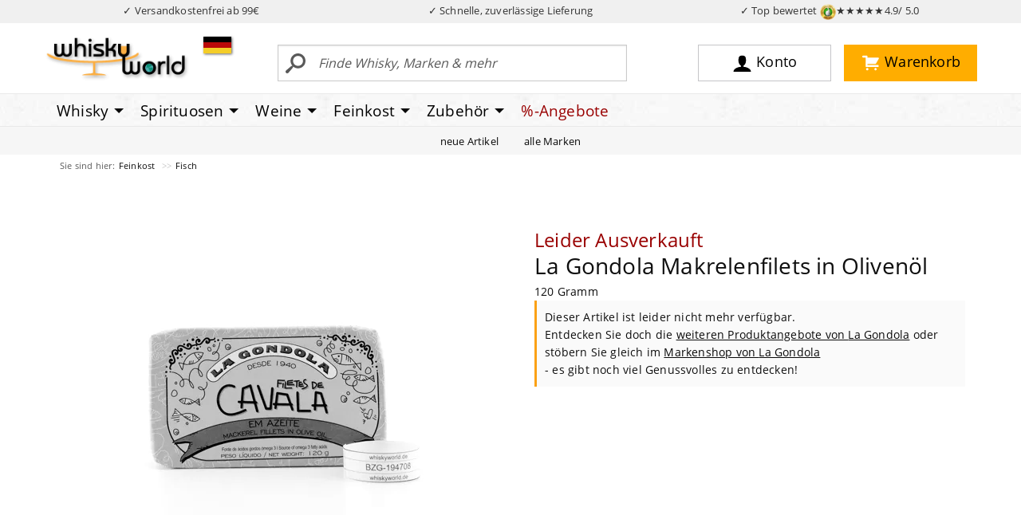

--- FILE ---
content_type: text/html; charset=UTF-8
request_url: https://www.whiskyworld.de/p/la-gondola-makrelenfilets-in-olivenoel-s5587
body_size: 15291
content:
<!DOCTYPE html>
<html lang="de" class="no-js">

<head><script type="text/javascript" src="/assets/js/jquery-current.min.js"></script>
<script type="text/javascript" src="https://www.whiskyworld.de/wicket/resource/org.apache.wicket.ajax.AbstractDefaultAjaxBehavior/res/js/wicket-ajax-jquery-ver-8CD946166F47E5DD4EADD165939FF57D.js"></script>
<script type="text/javascript" id="wicket-ajax-base-url">
/*<![CDATA[*/
Wicket.Ajax.baseUrl="p/la-gondola-makrelenfilets-in-olivenoel-s5587";
/*]]>*/
</script>

        <title>La Gondola Makrelenfilets in Olivenöl  120 Gramm - whiskyworld.de</title>
    
        
        <meta name="description" content="La Gondola Makrelenfilets in Olivenöl  120 Gramm">
        <link rel="canonical" href="https://www.whiskyworld.de/p/la-gondola-makrelenfilets-in-olivenoel-s5587">
        <link rel="alternate" hreflang="de-DE" href="https://www.whiskyworld.de/p/la-gondola-makrelenfilets-in-olivenoel-s5587">
        <link rel="alternate" hreflang="de-AT" href="https://at.whiskyworld.de/p/la-gondola-makrelenfilets-in-olivenoel-s5587">
        
        
        
        <meta name="robots" content="index, follow">

        <meta property="og:title" content="La Gondola Makrelenfilets in Olivenöl  120 Gramm"/>
        <meta property="og:description" content="La Gondola Makrelenfilets in Olivenöl  120 Gramm"/>
        
        <meta property="og:url" content="https://www.whiskyworld.de/p/la-gondola-makrelenfilets-in-olivenoel-s5587"/>
        <meta property="og:type" content="website"/>
        <meta property="og:site_name" content="whiskyworld-Shop"/>

        


    
        <script type="text/javascript">
     window.econda = {onReady:[], ready: function(f){this.onReady.push(f);}};
     window.emos3 = window.emos3 || {
         defaults : {
                      siteid : 'whiskyworld',
                      countryid: 'DE',
                      langid : 'de'
                       },
          stored:[],
          send: function(p){this.stored.push(p);}};
</script>
<script type="text/javascript" defer="defer" src="/assets/js/eco20260116.js"></script>
    
    <meta charset="utf-8">
    <meta http-equiv="X-UA-Compatible" content="ie=edge">
    <meta name="viewport" content="width=device-width, initial-scale=1.0">
    
    <link rel="stylesheet" href="/assets/css/app-1.50.3.css">
    <script>
/*<![CDATA[*/
window.jQuery || document.write('<script src="/assets/js/jquery-current.min.js">\x3C/script>')
/*]]>*/
</script>
    <script src="/assets/js/app-1.50.1.js" defer="defer"></script>  
  
      
        
        <link rel="preload" crossorigin="null" as="font" href="/assets/fonts/open-sans/open-sans-v15-latin-regular.woff2" type="font/woff2">
        <link rel="preload" crossorigin="null" as="font" href="/assets/fonts/open-sans/open-sans-v15-latin-700.woff2" type="font/woff2">
         
        
        <link rel="dns-prefetch" href="https://a.delivery.consentmanager.net" />
       


        
<link rel="icon" href="/favicon.svg" sizes="any" type="image/svg+xml">
<link rel="icon" href="/android-chrome-192x192.png" sizes="192x192" type="image/png">
<link sizes="48x48" rel="icon" href="/favicon.ico">
<link rel="apple-touch-icon" href="/apple-touch-icon.png">
<link rel="manifest" href="../manifest.json">


<script src="/assets/js/consentmanager.js" defer="defer"></script>

        
 
<script>
/*<![CDATA[*/
(function(w,d,s,l,i){w[l]=w[l]||[];w[l].push({'gtm.start':
new Date().getTime(),event:'gtm.js'});var f=d.getElementsByTagName(s)[0],
j=d.createElement(s),dl=l!='dataLayer'?'&l='+l:'';j.async=true;j.src=
'https://www.googletagmanager.com/gtm.js?id='+i+dl;f.parentNode.insertBefore(j,f);
})(window,document,'script','dataLayer','GTM-MK6XXLP');
/*]]>*/
</script>



    <style>
/*<![CDATA[*/


/* Temporary */
.facet-container .facet-open .facet-options {
   overflow-x: hidden !important;
}

@media screen and (max-width: 47.99875em) {
/* Ugly fix so filter works on mobile*/
.filterbox select {
   margin-bottom: 500px;
}

}

html {
 scroll-padding-top: 130px;
}

    
/*]]>*/
</style>

<script type="text/javascript">
/*<![CDATA[*/
Wicket.Event.add(window, "domready", function(event) { 
(() => {
       if (window.__ww_livesearch_v3_loaded) return;
       window.__ww_livesearch_v3_loaded = true;

       const input = document.getElementById("ajaxSearchField");
       const box   = document.getElementById("brx-livesearch");
       if (!input || !box) return;

       let debounce;
       let controller;
       let seq = 0;

       input.addEventListener("input", () => {
         const term = input.value.trim();

         if (term.length < 3) {
           box.hidden = true;
           box.innerHTML = "";
           lastTerm = "";
           return;
         }

         clearTimeout(debounce);
         debounce = setTimeout(async () => {
           try {
             if (controller) controller.abort();
             controller = new AbortController();

             const mySeq = ++seq;

             const res = await fetch(`/ajaxsearch?term=${encodeURIComponent(term)}`, {
               signal: controller.signal,
               credentials: 'include',
               headers: { "X-Requested-With": "XMLHttpRequest" }
             });

             const html = await res.text();

             if (mySeq !== seq) return;

             box.innerHTML = html;
             box.hidden = !html || html.trim().length === 0;
           } catch (e) {
             if (e.name !== "AbortError") box.hidden = true;
           }
         }, 180);
       });

       document.addEventListener("click", (e) => {
         if (!box.contains(e.target) && e.target !== input) box.hidden = true;
       });

       document.addEventListener("keydown", (e) => {
         if (e.key === "Escape") box.hidden = true;
       });
     })();

;
Wicket.Event.add('ida', 'click', function(event) { var win = this.ownerDocument.defaultView || this.ownerDocument.parentWindow; if (win == window) { window.location.href='/p/la-gondola-makrelenpaste-s5588'; } ;return false;});;
Wicket.Ajax.ajax({"u":"https://www.whiskyworld.de/p/la-gondola-makrelenfilets-in-olivenoel-s5587?brx=0-1.0-brix~tile~41-detailview-detailRecContainer-tab0-list-0-item-productItem-addToCart","c":"id1-BZG-194712","e":"click","pd":true});;
Wicket.Event.add('idb', 'click', function(event) { var win = this.ownerDocument.defaultView || this.ownerDocument.parentWindow; if (win == window) { window.location.href='/p/conservas-de-cambados-thunfisch-ventresca-in-olivenoel-111g-bzg_194602'; } ;return false;});;
Wicket.Ajax.ajax({"u":"https://www.whiskyworld.de/p/la-gondola-makrelenfilets-in-olivenoel-s5587?brx=0-1.0-brix~tile~41-detailview-detailRecContainer-tab2-list-0-item-productItem-addToCart","c":"id2-BZG-194602","e":"click","pd":true});;
Wicket.Event.add('idc', 'click', function(event) { var win = this.ownerDocument.defaultView || this.ownerDocument.parentWindow; if (win == window) { window.location.href='/p/sbiroli-linguine-limone-und-pepe-linguine-mit-zitrone-und-pfeffer-bzg_194953'; } ;return false;});;
Wicket.Ajax.ajax({"u":"https://www.whiskyworld.de/p/la-gondola-makrelenfilets-in-olivenoel-s5587?brx=0-1.0-brix~tile~41-detailview-detailRecContainer-tab2-list-1-item-productItem-addToCart","c":"id3-BZG-194953","e":"click","pd":true});;
Wicket.Event.add('idd', 'click', function(event) { var win = this.ownerDocument.defaultView || this.ownerDocument.parentWindow; if (win == window) { window.location.href='/p/mouettes-darvor-thunfisch-nach-katalanischer-art-in-gemuese-tomatensauce-bzg_194411'; } ;return false;});;
Wicket.Ajax.ajax({"u":"https://www.whiskyworld.de/p/la-gondola-makrelenfilets-in-olivenoel-s5587?brx=0-1.0-brix~tile~41-detailview-detailRecContainer-tab2-list-2-item-productItem-addToCart","c":"id4-BZG-194411","e":"click","pd":true});;
Wicket.Event.add('ide', 'click', function(event) { var win = this.ownerDocument.defaultView || this.ownerDocument.parentWindow; if (win == window) { window.location.href='/p/maison-francis-miot-orange-whisky-mit-rohrzucker-und-2-4prozent-whisky-bzg_193200'; } ;return false;});;
Wicket.Ajax.ajax({"u":"https://www.whiskyworld.de/p/la-gondola-makrelenfilets-in-olivenoel-s5587?brx=0-1.0-brix~tile~41-detailview-detailRecContainer-tab2-list-3-item-productItem-addToCart","c":"id5-BZG-193200","e":"click","pd":true});;
Wicket.Event.add('idf', 'click', function(event) { var win = this.ownerDocument.defaultView || this.ownerDocument.parentWindow; if (win == window) { window.location.href='/p/maison-francis-miot-confiture-de-bisous-kuss-konfituere-aus-klementine-und-pfirsich-mit-rohrzucker-bzg_193203'; } ;return false;});;
Wicket.Ajax.ajax({"u":"https://www.whiskyworld.de/p/la-gondola-makrelenfilets-in-olivenoel-s5587?brx=0-1.0-brix~tile~41-detailview-detailRecContainer-tab2-list-4-item-productItem-addToCart","c":"id6-BZG-193203","e":"click","pd":true});;
Wicket.Event.add('id10', 'click', function(event) { var win = this.ownerDocument.defaultView || this.ownerDocument.parentWindow; if (win == window) { window.location.href='/p/ferrigno-makrelenfilet-mit-paprika-und-piment-les-belles-de-marseille-125g-bzg_193474'; } ;return false;});;
Wicket.Ajax.ajax({"u":"https://www.whiskyworld.de/p/la-gondola-makrelenfilets-in-olivenoel-s5587?brx=0-1.0-brix~tile~41-detailview-detailRecContainer-tab2-list-5-item-productItem-addToCart","c":"id7-BZG-193474","e":"click","pd":true});;
Wicket.Event.add('id11', 'click', function(event) { var win = this.ownerDocument.defaultView || this.ownerDocument.parentWindow; if (win == window) { window.location.href='/p/ferrigno-la-bonne-mer-makrelenfilet-mit-bio-paprika-und-piment-125g-bzg_193495'; } ;return false;});;
Wicket.Ajax.ajax({"u":"https://www.whiskyworld.de/p/la-gondola-makrelenfilets-in-olivenoel-s5587?brx=0-1.0-brix~tile~41-detailview-detailRecContainer-tab2-list-6-item-productItem-addToCart","c":"id8-BZG-193495","e":"click","pd":true});;
Wicket.Event.add('id12', 'click', function(event) { var win = this.ownerDocument.defaultView || this.ownerDocument.parentWindow; if (win == window) { window.location.href='/p/confiture-artisanale-cerise-noire-schwarze-kirsch-konfituere-bzg_196721'; } ;return false;});;
Wicket.Ajax.ajax({"u":"https://www.whiskyworld.de/p/la-gondola-makrelenfilets-in-olivenoel-s5587?brx=0-1.0-brix~tile~41-detailview-detailRecContainer-tab2-list-7-item-productItem-addToCart","c":"id9-BZG-196721","e":"click","pd":true});;
Wicket.Event.publish(Wicket.Event.Topic.AJAX_HANDLERS_BOUND);
;});
/*]]>*/
</script>
</head>

<body>


    <div class="off-canvas-wrapper">
        <div class="off-canvas position-left" data-off-canvas="null" id="off-canvas">
        </div>
        <div class="off-canvas-content" data-off-canvas-content="null" id="off-canvas-content">
<div id="top"></div>
<div style="background-color: #f0f0f0; color: rgb(50,50,50);" id="vorteile">
            <div class="grid-container" style="padding: 4px 0;">
                <div class="grid-x" style="font-size: 0.80rem;">
                    
                                        <div class="cell auto text-center" id="topversand">✓ Versandkostenfrei ab 99€ </div>
<script>
/*<![CDATA[*/

if(window.location.host.startsWith("at.")) {
document.getElementById("topversand").innerHTML = "✓ Versandkostenfrei ab 119€";
} else {
document.getElementById("topversand").innerHTML = "✓ Versandkostenfrei ab 99€";
}

/*]]>*/
</script>
                    <div class="cell auto text-center hide-for-small-only">✓ Schnelle, zuverlässige Lieferung</div>
                    <div class="cell auto text-center"><a style="color: rgb(50,50,50);" href="https://www.ekomi.de/bewertungen-whiskyworld.html" target="_blank">✓ Top bewertet <img alt="TopBewertet von über 10000 Kunden" src="/assets/img/ly/ekomigold_logo-50.png" style="height: 20px; width: 20px">★★★★★<span class="hide-for-small-only">4.9/ 5.0</span></a></div>
                </div>
            </div>
        </div>



<header id="wwheader2018">

                

            <div class="search-open grid-container" id="topmainbar">
                <div class="grid-x align-middle topgrid">
                    <div class="large-3 medium-4 small-6 cell logocell"><a href="/"><img width="200" alt="whiskyworld-Logo" src="/assets/img/ly/whiskyworld-logo-200px.png" height="64" /></a>

                        <div class="flag" id="countrySwitcher">

    <div class="flag"><a href="#" data-toggle="flag-dropdown">
        <svg width="35" xmlns="http://www.w3.org/2000/svg" style="margin-bottom: -5px" viewBox="0 0 5 3" height="21">
            <desc>Flagge von Deutschland</desc>
            <rect width="5" x="0" y="0" id="black_stripe" fill="#000" height="3"></rect>
            <rect width="5" x="0" y="1" id="red_stripe" fill="#D00" height="2"></rect>
            <rect width="5" x="0" y="2" id="gold_stripe" fill="#FFCE00" height="1"></rect>
        </svg>

    </a>
        <div class="dropdown-pane" id="flag-dropdown" data-position="bottom" data-alignment="center"
             data-dropdown="data-dropdown" data-hover="true" data-hover-pane="true" data-auto-focus="true"
             data-close-on-click="true"><span>Lieferland</span>
            <ul class="menu vertical">
                <li><a href="https://www.whiskyworld.de/p/la-gondola-makrelenfilets-in-olivenoel-s5587">
                    <svg width="35" xmlns="http://www.w3.org/2000/svg" style="margin-bottom: -5px" viewBox="0 0 5 3"
                         height="21">
                        <desc>Flag of Germany</desc>
                        <rect width="5" x="0" y="0" id="black_stripe" fill="#000" height="3"></rect>
                        <rect width="5" x="0" y="1" id="red_stripe" fill="#D00" height="2"></rect>
                        <rect width="5" x="0" y="2" id="gold_stripe" fill="#FFCE00" height="1"></rect>
                    </svg>
                    Deutschland
                </a></li>
                <li><a href="https://at.whiskyworld.de/p/la-gondola-makrelenfilets-in-olivenoel-s5587">
                    <svg width="35" xmlns="http://www.w3.org/2000/svg" style="margin-bottom: -5px" viewBox="0 0 5 3"
                         height="21">
                        <desc>Flag of Germany</desc>
                        <rect width="5" fill="#c8102e" height="3"></rect>
                        <rect width="5" y="1" fill="#fff" height="1"></rect>
                    </svg>
                    Österreich
                </a></li>
            </ul>
        </div>
    </div>

</div>
                        
                    </div>
                    <div class="large-9 medium-8 small-6 cell">
                        <div class="grid-x">
                            <div class="large-6 medium-7 small-9 cell searchcell grid-x" id="search">
                                <div class="small-2 cell show-for-small-only ham"><button data-toggle="maincanvas" id="ham" type="button" aria-label="Mobile Navigationsmenü">
                                        
<svg width="32" xmlns="http://www.w3.org/2000/svg" height="32">
                                            <path d="M2 3h28v3H2zM2 9h28v3H2zM2 15h28v3H2zM2 22.2h2.6l1 4.4 1-4.4h2.6v7.2H7.5v-5.5l-1.2 5.5H4.8l-1.2-5.5v5.5H2v-7.2zM10.3 22.2h5.2v1.5h-3.3v1.1h3v1.5h-3v1.4h3.4v1.6h-5.3v-7.1zM16.7 22.2h1.8l2.4 4v-4h1.8v7.2h-1.8l-2.4-3.9v3.9h-1.8v-7.2zM28.1 22.2H30v4.3c0 .4-.1.8-.2 1.2-.1.4-.3.7-.5 1-.2.3-.5.5-.8.6-.4.2-.8.2-1.4.2-.3 0-.6 0-1-.1-.4 0-.7-.1-.9-.3-.2-.1-.5-.3-.7-.6-.2-.3-.3-.5-.4-.8-.1-.5-.1-.9-.1-1.2v-4.3h1.9v4.4c0 .4.1.7.3.9.2.2.5.3.8.3.3 0 .6-.1.8-.3.2-.2.3-.5.3-.9v-4.4zm-2.6-1.6h1.1v1.2h-1.1v-1.2zm1.8 0h1.1v1.2h-1.1v-1.2z" />
                                        </svg>
                                    </button></div>								
								

    <form class="medium-12 small-10 cell" method="get" action="/suche">
        <div class="input-group">
            <input class="input-group-field" type="text"
                   placeholder="Finde Whisky, Marken &amp; mehr"
                   id="ajaxSearchField"
                   name="begriff"
                   autocomplete="off"
                   required="required"
                   minlength="3"/>
            <div class="input-group-button">
                <button class="searchbutton" type="submit"><i>
                    <svg version="1.1" xmlns="http://www.w3.org/2000/svg" width="32" height="32" viewBox="0 0 32 32">
                        <title>search-1</title>
                        <path d="M0.992 27.231l7.58-6.447c0.784-0.705 1.622-1.029 2.299-0.998-1.789-2.096-2.87-4.815-2.87-7.787 0-6.627 5.373-12 12-12s12 5.373 12 12-5.373 12-12 12c-2.972 0-5.691-1.081-7.787-2.87 0.031 0.677-0.293 1.515-0.998 2.299l-6.447 7.58c-1.104 1.226-2.907 1.33-4.007 0.23s-0.997-2.903 0.23-4.007zM20 20c4.418 0 8-3.582 8-8s-3.582-8-8-8-8 3.582-8 8 3.582 8 8 8z"></path>
                    </svg>
                </i></button>
            </div>
        </div>
    </form>

    <div id="live-search-v3">
        <div id="brx-livesearch" hidden="hidden"></div>
    </div>


                            </div>
                            <div class="large-6 medium-5 cell buttoncell">
                                <div class="grid-x align-middle">
                                    <div class="medium-2 small-6"></div>
                                    <div class="medium-5 small-3 cell"><a rel="nofollow" class="mainbutton user" href="/konto"><i><svg width="32" xmlns="http://www.w3.org/2000/svg" viewBox="0 0 32 32" version="1.1" height="32">
                                                    <title>user-2</title>
                                                    <path d="M18 22.082v-1.649c2.203-1.241 4-4.337 4-7.432 0-4.971 0-9-6-9s-6 4.029-6 9c0 3.096 1.797 6.191 4 7.432v1.649c-6.784 0.555-12 3.888-12 7.918h28c0-4.030-5.216-7.364-12-7.918z"></path>
                                                </svg></i><span class="show-for-large">Konto</span></a></div>
                                    <div class="medium-5 small-3 cell text-right"><a rel="nofollow" class="mainbutton cart" href="/warenkorb"><i><svg width="32" xmlns="http://www.w3.org/2000/svg" viewBox="0 0 32 32" version="1.1" height="32">
                                                    <title>cart-1</title>
                                                    <path d="M12.432 25.926c0 1.041-0.844 1.884-1.884 1.884s-1.884-0.844-1.884-1.884c0-1.041 0.844-1.884 1.884-1.884s1.884 0.844 1.884 1.884z"></path>
                                                    <path d="M25.663 25.926c0 1.041-0.844 1.884-1.884 1.884s-1.884-0.844-1.884-1.884c0-1.041 0.844-1.884 1.884-1.884s1.884 0.844 1.884 1.884z"></path>
                                                    <path d="M23.524 17.669c0.441 0 0.818-0.26 0.995-0.633l0.001 0.001 4.668-8.086-0.006-0.003c0.068-0.144 0.11-0.303 0.11-0.473 0-0.61-0.494-1.105-1.105-1.105v0h-17.149v-2.076c0-0.61-0.494-1.105-1.105-1.105v0 0h-6.036v0.009c-0.029-0.003-0.058-0.009-0.088-0.009-0.564 0-1.025 0.425-1.091 0.971h-0.013v1.105c0 0.61 0.494 1.105 1.105 1.105 0.030 0 0.059-0.007 0.088-0.009v0.009h3.959v13.995h0c0.002 0.609 0.495 1.101 1.104 1.101 0 0 0 0 0.001 0v0h18.961v-0.027c0.523-0.033 0.943-0.425 1.019-0.935h0.016v-0.157c0-0.002 0.001-0.004 0.001-0.006s-0.001-0.004-0.001-0.006v-0.961c0-0.002 0.001-0.004 0.001-0.006 0-0.587-0.458-1.061-1.036-1.097v-0.007h-16.886v-1.596h12.485z"></path>
                                                </svg><div id="header-cart-badge">
    
</div></i><span class="show-for-large">Warenkorb</span></a></div>
                                </div>
                            </div>
                        </div>
                    </div>
                </div>
            </div>
            <div class="mainnav">
                <div class="grid-container">
                    <div class="grid-x">
                        <div class="cell">
                            <div data-content-scroll="false" id="maincanvas" class="off-canvas position-left in-canvas-for-medium" data-off-canvas="">
                               <ul id="main" class="vertical medium-horizontal menu dropdown" data-responsive-menu="drilldown medium-dropdown" data-parent-link="true" data-back-button="&lt;li class=&quot;js-drilldown-back&quot;&gt;&lt;a tabindex=&quot;0&quot;&gt;zurück&lt;/a&gt;&lt;/li&gt;" ><li class="show-for-small-only line-top line-bottom menu-start"><button class="close-button" data-close>&times;</button></li><li class="colc-3 is-dropdown-submenu-parent"><a class="colc-3 is-dropdown-submenu-parent" href="/whisky-whiskey-home">Whisky</a><ul class="vertical menu"><div class="col"><li class="col-1"><span>Kategorien</span></li><li class="col-1"><a class="col-1" href="/alle-whiskies">alle Whiskies</a></li><li class="col-1"><a class="col-1" href="/blended-malt">Blended Malt</a></li><li class="col-1"><a class="col-1" href="/blended-whiskies">Blended Whisky</a></li><li class="col-1"><a class="col-1" href="/bourbon">Bourbon</a></li><li class="col-1"><a class="col-1" href="/grain-korn-rye">Grain/ Korn/ Rye</a></li><li class="col-1"><a class="col-1" href="/single-malt">Single Malt</a></li><li class="col-1"><span>Geschmack</span></li><li class="col-1"><a class="col-1" href="/whisky-whiskey-nach-geschmack-fruchtig-suesse-whiskies">Fruchtig - Süss</a></li><li class="col-1"><a class="col-1" href="/whisky-whiskey-nach-geschmack-rauchig-torfige-whiskies">Rauchig - Torfig</a></li><li class="col-1"><a class="col-1" href="/whisky-whiskey-nach-geschmack-holzig-wuerzige-whiskies">Holzig - Würzig</a></li><li class="col-1"><a class="col-1" href="/whisky-whiskey-nach-geschmack-nussig-malzige-whiskies">Nussig - Malzig</a></li><li class="col-1"><a class="col-1" href="/whisky-whiskey-nach-geschmack-krauterig-blumige-whiskies">Kräuterig - Blumig</a></li><li class="col-1"><a class="col-1" href="/whisky-whiskey-nach-geschmack-maritim-salzige-whiskies">Maritim - Salzig</a></li><li class="col-1"><span>Themen</span></li><li class="col-1"><a class="col-1" href="/whisky-adventskalender">Adventskalender</a></li><li class="col-1"><a class="col-1" href="/whisky-miniaturen-kleinflaschen">Whisky Miniaturen</a></li><li class="col-1"><a class="col-1" href="/whisky-und-spirituosen-praesente-geschenke-kaufen">(Whisky) Geschenke</a></li><li class="col-1"><a class="col-1" href="/whisky-glaeser">Whiskygläser</a></li><li class="col-1"><a class="col-1" href="/whisky-likoere">Whiskyliköre</a></li></div><div class="col"><li class="col-2"><span>Besondere Länder</span></li><li class="col-2"><a class="col-2" href="/amerikanischer-whiskey">Amerikanischer Whiskey</a></li><li class="col-2"><a class="col-2" href="/irischer-whiskey">Irischer Whiskey</a></li><li class="col-2"><a class="col-2" href="/japanischer-whisky">Japanischer Whisky</a></li><li class="col-2"><a class="col-2" href="/kanadischer-whisky">Kanadischer Whisky</a></li><li class="col-2"><a class="col-2" href="/schottischer-whisky">Schottischer Whisky</a></li><li class="col-2"><span>Besondere Regionen</span></li><li class="col-2"><a class="col-2" href="/highland-whisky">Highlands</a></li><li class="col-2"><a class="col-2" href="/lowland-whisky">Lowlands</a></li><li class="col-2"><a class="col-2" href="/speyside-whisky">Speyside</a></li><li class="col-2"><a class="col-2" href="/islay-whisky">Islay</a></li><li class="col-2"><a class="col-2" href="/mull-whisky">Mull</a></li><li class="col-2"><a class="col-2" href="/campbeltown-whisky">Campbeltown</a></li><li class="col-2"><a class="col-2" href="/skye-whisky">Skye</a></li></div><div class="col"><li class="col-3"><span>Whisky - Zubehör</span></li><li class="col-3"><a class="col-3" href="/genusszubehoer-genussaccessoires/b%C3%BCcher">Bücher</a></li><li class="col-3"><a class="col-3" href="/whisky-glaeser">Gläser</a></li><li class="col-3"><a class="col-3" href="/genusszubehoer-genussaccessoires/wasserkr%C3%BCge">Wasserkrüge</a></li><li class="col-3"><span>Passendes</span></li><li class="col-3"><a class="col-3" href="/feinkost-mit-whisky-und-fuer-whiskyfans">Feinkost mit Whisky</a></li><li class="col-3"><a class="col-3" href="/schottische-feinkost-spezialitaeten-aus-schottland">Schottische Spezialitäten</a></li><li class="col-3"><a class="col-3" href="/feinkost-delikatessen/shortbread--biscuit">Shortbreads</a></li><li class="col-3"><a class="col-3" href="/whisky-likoere">(Whisky-) Liköre</a></li><li class="col-3"><span>Beratung</span></li><li class="col-3"><a class="col-3" href="/top-10-milde-und-fruchtige-whiskys-fuer-einsteiger">Top 10 Whiskys für Einsteiger</a></li><li class="col-3"><a class="col-3" href="/top-10-us-bourbon-whiskey">Top 10 der US Bourbon</a></li><li class="col-3"><a class="col-3" href="/top-10-irish-irlands-beste-whiskey">Top 10 Irish Whiskey</a></li><li class="col-3"><a class="col-3" href="/top-10-der-12-jahre-alten-single-malt-whiskies">Besten 12 y.o. Single Malts</a></li><li class="col-3"><a class="col-3" href="/top-10-der-rauchigsten-whiskies-bei-whiskyworld">Top Rauchige Whiskys</a></li></div></ul></li><li class="colc-3 is-dropdown-submenu-parent"><a class="colc-3 is-dropdown-submenu-parent" href="/spirituosen-home">Spirituosen</a><ul class="vertical menu"><div class="col"><li class="col-1"><span>Kategorien</span></li><li class="col-1"><a class="col-1" href="/spirituosen">alle Spirituosen</a></li><li class="col-1"><a class="col-1" href="/spirituosen/absinth--absinthe">Absinth/ Absinthe</a></li><li class="col-1"><a class="col-1" href="/spirituosen/aquavit--akvavit">Aquavit/ Akvavit</a></li><li class="col-1"><a class="col-1" href="/spirituosen/brandy">Brandy</a></li><li class="col-1"><a class="col-1" href="/spirituosen/calvados">Calvados</a></li><li class="col-1"><a class="col-1" href="/spirituosen/cognac--armagnac">Cognac/ Armagnac</a></li><li class="col-1"><a class="col-1" href="/spirituosen/edle-br%C3%A4nde">Edle Brände</a></li><li class="col-1"><a class="col-1" href="/spirituosen/fruchtlik%C3%B6r">Fruchtlikör</a></li><li class="col-1"><a class="col-1" href="/spirituosen/gin--genever">Gin/ Genever</a></li><li class="col-1"><a class="col-1" href="/spirituosen/grappa">Grappa</a></li><li class="col-1"><a class="col-1" href="/spirituosen/kr%C3%A4uterlik%C3%B6r">Kräuterlikör</a></li><li class="col-1"><a class="col-1" href="/spirituosen/lik%C3%B6r">Likör</a></li><li class="col-1"><a class="col-1" href="/spirituosen/rum">Rum</a></li><li class="col-1"><a class="col-1" href="/spirituosen/tequila">Tequila</a></li><li class="col-1"><a class="col-1" href="/spirituosen/weinbrand">Weinbrand</a></li><li class="col-1"><a class="col-1" href="/spirituosen/wodka--vodka">Wodka/ Vodka</a></li></div><div class="col"><li class="col-2"><span>besondere Länder</span></li><li class="col-2"><a class="col-2" href="/spirituosen?ft=%7B%22facet_marke_land%22%253A%22Deutschland%22%7D">Deutschland</a></li><li class="col-2"><a class="col-2" href="/spirituosen?ft=%7B%22facet_marke_land%22%253A%22Frankreich%22%7D">Frankreich</a></li><li class="col-2"><a class="col-2" href="/spirituosen?ft=%7B%22facet_marke_land%22%253A%22Italien%22%7D">Italien</a></li><li class="col-2"><a class="col-2" href="/spirituosen?ft=%7B%22facet_marke_land%22%253A%22Kuba%22%7D">Kuba</a></li><li class="col-2"><a class="col-2" href="/spirituosen?ft=%7B%22facet_marke_land%22%253A%22Mexiko%22%7D">Mexiko</a></li><li class="col-2"><a class="col-2" href="/spirituosen?ft=%7B%22facet_marke_land%22%253A%22UK%2B%28England%29%22%7D">UK (England)</a></li><li class="col-2 mb-100"><a class="col-2 mb-100" href="/spirituosen?ft=%7B%22facet_marke_land%22%253A%22UK%2B%28Schottland%29%22%7D">UK (Schottland)</a></li></div><div class="col"><li class="col-3"><span>Spirituosen - Zubehör</span></li><li class="col-3"><a class="col-3" href="/genusszubehoer-genussaccessoires/b%C3%BCcher">Bücher</a></li><li class="col-3"><a class="col-3" href="/genusszubehoer-genussaccessoires/gl%C3%A4ser">Gläser</a></li><li class="col-3"><a class="col-3" href="/genusszubehoer-genussaccessoires/wasserkr%C3%BCge">Wasserkrüge</a></li></div></ul></li><li class="colc-3 is-dropdown-submenu-parent"><a class="colc-3 is-dropdown-submenu-parent" href="/wein-home">Weine</a><ul class="vertical menu"><div class="col"><li class="col-1"><span>Kategorien</span></li><li class="col-1"><a class="col-1" href="/wein">alle Weine</a></li><li class="col-1"><a class="col-1" href="/wein/champagner">Champagner</a></li><li class="col-1"><a class="col-1" href="/wein/perlwein">Perlwein</a></li><li class="col-1"><a class="col-1" href="/wein/portwein">Portwein</a></li><li class="col-1"><a class="col-1" href="/wein/prosecco">Prosecco</a></li><li class="col-1"><a class="col-1" href="/wein/ros%C3%A9wein">Rosewein</a></li><li class="col-1"><a class="col-1" href="/wein/rotwein">Rotwein</a></li><li class="col-1"><a class="col-1" href="/wein/sekt">Sekt</a></li><li class="col-1"><a class="col-1" href="/wein/sherry">Sherry</a></li><li class="col-1"><a class="col-1" href="/wein/wei%C3%9Fwein">Weißwein</a></li></div><div class="col"><li class="col-2"><span>besondere Länder</span></li><li class="col-2"><a class="col-2" href="/wein?ft=%7B%22facet_marke_land%22%253A%22Argentinien%22%7D">Argentinien</a></li><li class="col-2"><a class="col-2" href="/wein?ft=%7B%22facet_marke_land%22%253A%22Deutschland%22%7D">Deutschland</a></li><li class="col-2"><a class="col-2" href="/wein?ft=%7B%22facet_marke_land%22%253A%22Frankreich%22%7D">Frankreich</a></li><li class="col-2"><a class="col-2" href="/wein?ft=%7B%22facet_marke_land%22%253A%22Italien%22%7D">Italien</a></li><li class="col-2"><a class="col-2" href="/wein?ft=%7B%22facet_marke_land%22%253A%22Portugal%22%7D">Portugal</a></li><li class="col-2"><a class="col-2" href="/wein?ft=%7B%22facet_marke_land%22%253A%22Spanien%22%7D">Spanien</a></li><li class="col-2"><span>besondere Regionen</span></li><li class="col-2"><a class="col-2" href="/wein?ft=%7B%22facet_marke_region%22%253A%22Baden-W%C3%BCrttemberg%22%7D">Baden-Württemberg</a></li><li class="col-2"><a class="col-2" href="/wein?ft=%7B%22facet_marke_region%22:%22Champagne%22%7D">Champagne</a></li><li class="col-2"><a class="col-2" href="/wein?ft=%7B%22facet_marke_region%22%253A%22Patagonia%22%7D">Patagonien</a></li></div><div class="col"><li class="col-3"><span>nach Jahrgang</span></li><li class="col-3"><a class="col-3" href="/wein?ft=%7B%22facet_jahrgang%22:%5B%222019%22%5D%7D">2019</a></li><li class="col-3"><a class="col-3" href="/wein?ft=%7B%22facet_jahrgang%22:%5B%222020%22%5D%7D">2020</a></li></div></ul></li><li class="colc-3 is-dropdown-submenu-parent"><a class="colc-3 is-dropdown-submenu-parent" href="/feinkost-delikatessen-home">Feinkost</a><ul class="vertical menu"><div class="col"><li class="col-1"><span>Kategorien</span></li><li class="col-1"><a class="col-1" href="/feinkost-delikatessen">gesamte Feinkost</a></li><li class="col-1"><a class="col-1" href="/feinkost-delikatessen/antipasti">Antipasti</a></li><li class="col-1"><a class="col-1" href="/feinkost-delikatessen/chutney">Chutney</a></li><li class="col-1"><a class="col-1" href="/feinkost-delikatessen/essig">Essig</a></li><li class="col-1"><a class="col-1" href="/feinkost-delikatessen/fisch">Fisch</a></li><li class="col-1"><a class="col-1" href="/feinkost-delikatessen/gew%C3%BCrze">Gewürze</a></li><li class="col-1"><a class="col-1" href="/feinkost-delikatessen/honig">Honig</a></li><li class="col-1"><a class="col-1" href="/feinkost-delikatessen/konfit%C3%BCre--marmelade">Konfitüre/ Marmelade</a></li><li class="col-1"><a class="col-1" href="/feinkost-delikatessen/leckereien">Leckereien</a></li><li class="col-1"><a class="col-1" href="/feinkost-delikatessen/linsen">Linsen</a></li><li class="col-1"><a class="col-1" href="/feinkost-delikatessen/nougat">Nougat</a></li><li class="col-1"><a class="col-1" href="/feinkost-delikatessen/nudeln">Nudeln</a></li><li class="col-1"><a class="col-1" href="/feinkost-delikatessen/pasta-und-co.">Pasta und co.</a></li><li class="col-1"><a class="col-1" href="/feinkost-delikatessen/popcorn">Popcorn</a></li><li class="col-1"><a class="col-1" href="/feinkost-delikatessen/reis">Reis</a></li><li class="col-1"><a class="col-1" href="/feinkost-delikatessen/scharfe-saucen">Scharfe Saucen</a></li><li class="col-1"><a class="col-1" href="/feinkost-delikatessen/schokolade">Schokolade</a></li><li class="col-1"><a class="col-1" href="/feinkost-delikatessen/senf">Senf</a></li><li class="col-1"><a class="col-1" href="/feinkost-delikatessen/shortbread--biscuit">Shortbread/ Buiscuit</a></li><li class="col-1"><a class="col-1" href="/feinkost-delikatessen/speise%C3%B6l">Speiseöl</a></li><li class="col-1"><a class="col-1" href="/feinkost-delikatessen/tee">Tee</a></li><li class="col-1"><a class="col-1" href="/feinkost-delikatessen/terrinen">Terrinen</a></li><li class="col-1"><a class="col-1" href="/feinkost-delikatessen/wurst">Wurst</a></li><li class="col-1"><a class="col-1" href="/feinkost-delikatessen/w%C3%BCrzsaucen">Würzsaucen</a></li></div><div class="col"><li class="col-2"><span>Herkunft</span></li><li class="col-2"><a class="col-2" href="/franzoesische-feinkost-spezialitaeten-aus-frankreich">Frankreich</a></li><li class="col-2"><a class="col-2" href="/italienische-feinkost-spezialitaeten-aus-italien">Italien</a></li><li class="col-2"><a class="col-2" href="/spanische-feinkost-spezialitaeten-aus-spanien">Spanien</a></li><li class="col-2"><a class="col-2" href="/schottische-feinkost-spezialitaeten-aus-schottland">Schottland</a></li><li class="col-2"><span>Themen</span></li><li class="col-2"><a class="col-2" href="/bio-feinkost-leckeres-traditionell-hergestellt">Bio Produkte</a></li><li class="col-2"><a class="col-2" href="/feinkost-mit-whisky-und-fuer-whiskyfans">Whiskyfans</a></li></div><div class="col"><li class="col-3"><span>besondere Marken</span></li><li class="col-3"><a class="col-3" href="/feinkost-delikatessen?ft=%7B%22facet_marke%22%253A%22Alpe%2BPragas%22%7D">Alpe Pragas</a></li><li class="col-3"><a class="col-3" href="/feinkost-delikatessen?ft=%7B%22facet_marke%22%253A%22Hampstead%2BTea%22%7D">Hampstead Tea</a></li><li class="col-3"><a class="col-3" href="/feinkost-delikatessen?ft=%7B%22facet_marke%22%253A%22Drei%2BMeister%22%7D">Drei Meister</a></li></div></ul></li><li class="colc-2 is-dropdown-submenu-parent"><a class="colc-2 is-dropdown-submenu-parent" href="/genusszubehoer-genussaccessoires-home">Zubehör</a><ul class="vertical menu"><div class="col"><li class="col-1"><span>Kategorien</span></li><li class="col-1"><a class="col-1" href="/genusszubehoer-genussaccessoires">gesamtes Zubehör</a></li><li class="col-1"><a class="col-1" href="/genusszubehoer-genussaccessoires/b%C3%BCcher">Bücher</a></li><li class="col-1"><a class="col-1" href="/genusszubehoer-genussaccessoires/gl%C3%A4ser">Gläser</a></li><li class="col-1"><a class="col-1" href="/genusszubehoer-genussaccessoires/poster">Poster</a></li><li class="col-1"><a class="col-1" href="/genusszubehoer-genussaccessoires/postkarten">Postkarten</a></li><li class="col-1"><a class="col-1" href="/genusszubehoer-genussaccessoires/sonstiges">Sonstiges</a></li><li class="col-1"><a class="col-1" href="/genusszubehoer-genussaccessoires/wasserkr%C3%BCge">Wasserkrüge</a></li></div><div class="col"><li class="col-2"><span>besondere Länder</span></li><li class="col-2"><a class="col-2" href="/genusszubehoer-genussaccessoires?ft=%7B%22facet_marke_land%22%253A%22Deutschland%22%7D">Deutschland</a></li><li class="col-2"><a class="col-2" href="/genusszubehoer-genussaccessoires?ft=%7B%22facet_marke_land%22%253A%22UK%2B%28England%29%22%7D">UK (England)</a></li><li class="col-2"><a class="col-2" href="/genusszubehoer-genussaccessoires?ft=%7B%22facet_marke_land%22%253A%22UK%2B%28Schottland%29%22%7D">UK (Schottland)</a></li></div></ul></li><li class="show-for-small-only line-top"><a class="show-for-small-only line-top" href="/themen/sonderangebote">Angebote</a></li><li class="show-for-small-only"><a class="show-for-small-only" href="/themen/nice-price">Nice-Price</a></li><li class="show-for-small-only"><a class="show-for-small-only" href="/themen/neue-artikel">Neue Artikel</a></li><li class="show-for-small-only line-top"><a class="show-for-small-only line-top" href="/whiskyworld-gutschein">Geschenk-Gutschein</a></li><li class="show-for-small-only line-top"><a href="/konto/wunschliste"><i><svg version="1.1" xmlns="http://www.w3.org/2000/svg" width="32" height="32" viewBox="0 0 32 32">
<title>star</title>
<path d="M29.29 12.75c-0.089-0.257-0.332-0.43-0.604-0.43h-9.012l-3.071-8.691c-0.091-0.256-0.332-0.427-0.604-0.427s-0.513 0.171-0.603 0.427l-3.071 8.691h-9.011c-0.272 0-0.515 0.172-0.605 0.43-0.089 0.257-0.006 0.543 0.208 0.712l7.036 5.571-3.149 8.911c-0.090 0.254-0.010 0.538 0.198 0.709s0.503 0.193 0.735 0.053l8.262-4.956 8.262 4.956c0.101 0.061 0.217 0.091 0.33 0.091 0.143 0 0.287-0.049 0.405-0.145 0.208-0.171 0.288-0.454 0.198-0.709l-3.149-8.911 7.037-5.571c0.213-0.169 0.297-0.455 0.207-0.712z"></path>
</svg></i><span>Wunschliste</span></a></li><li class="show-for-small-only line-top"><a href="/whiskyworld-hilfe"><i><svg version="1.1" xmlns="http://www.w3.org/2000/svg" width="32" height="32" viewBox="0 0 32 32">
<title>info</title>
<path d="M14 9.5c0-0.825 0.675-1.5 1.5-1.5h1c0.825 0 1.5 0.675 1.5 1.5v1c0 0.825-0.675 1.5-1.5 1.5h-1c-0.825 0-1.5-0.675-1.5-1.5v-1z"></path>
<path d="M20 24h-8v-2h2v-6h-2v-2h6v8h2z"></path>
<path d="M16 0c-8.837 0-16 7.163-16 16s7.163 16 16 16 16-7.163 16-16-7.163-16-16-16zM16 29c-7.18 0-13-5.82-13-13s5.82-13 13-13 13 5.82 13 13-5.82 13-13 13z"></path>
</svg></i><span>Service/ FAQ</span></a></li><li class="show-for-small-only"><a href="/whiskyworld-kontakt"><i><svg version="1.1" xmlns="http://www.w3.org/2000/svg" width="36" height="32" viewBox="0 0 36 32">
<title>bubbles</title>
<path d="M34 28.161c0 1.422 0.813 2.653 2 3.256v0.498c-0.332 0.045-0.671 0.070-1.016 0.070-2.125 0-4.042-0.892-5.398-2.321-0.819 0.218-1.688 0.336-2.587 0.336-4.971 0-9-3.582-9-8s4.029-8 9-8c4.971 0 9 3.582 9 8 0 1.73-0.618 3.331-1.667 4.64-0.213 0.463-0.333 0.979-0.333 1.522zM7.209 6.912c-2.069 1.681-3.209 3.843-3.209 6.088 0 1.259 0.35 2.481 1.039 3.63 0.711 1.185 1.781 2.268 3.093 3.133 0.949 0.625 1.587 1.623 1.755 2.747 0.056 0.375 0.091 0.753 0.105 1.129 0.233-0.194 0.461-0.401 0.684-0.624 0.755-0.755 1.774-1.172 2.828-1.172 0.168 0 0.336 0.011 0.505 0.032 0.655 0.083 1.323 0.125 1.987 0.126v4c-0.848-0-1.68-0.054-2.492-0.158-3.437 3.437-7.539 4.053-11.505 4.144v-0.841c2.142-1.049 4-2.961 4-5.145 0-0.305-0.024-0.604-0.068-0.897-3.619-2.383-5.932-6.024-5.932-10.103 0-7.18 7.163-13 16-13 8.702 0 15.781 5.644 15.995 12.672-1.284-0.572-2.683-0.919-4.133-1.018-0.36-1.752-1.419-3.401-3.070-4.742-1.104-0.897-2.404-1.606-3.863-2.108-1.553-0.534-3.211-0.804-4.928-0.804s-3.375 0.271-4.928 0.804c-1.46 0.502-2.76 1.211-3.863 2.108z"></path>
</svg></i><span>Kontakt</span></a></li><li class="show-for-small-only line-top"><a href="https://www.whiskyworld.de/magazin/"><i><svg version="1.1" xmlns="http://www.w3.org/2000/svg" width="32" height="32" viewBox="0 0 32 32">
<title>newspaper</title>
<path d="M28 8v-4h-28v22c0 1.105 0.895 2 2 2h27c1.657 0 3-1.343 3-3v-17h-4zM26 26h-24v-20h24v20zM4 10h20v2h-20zM16 14h8v2h-8zM16 18h8v2h-8zM16 22h6v2h-6zM4 14h10v10h-10z"></path>
</svg></i><span>Magazin</span></a></li><li class="hide-for-small-only lastright"><a class="hide-for-small-only lastright" href="/themen/sonderangebote">%-Angebote</a></li></ul>
                            </div>
                        </div>
                    </div>
                </div>
            </div>
        </header>
            
      
            <div class="topteaserbar hide-for-small-only">
                <div class="grid-container">
                    <div class="grid-x">
                        <div class="auto cell">
                            <ul class="menu align-center">
                                 <li style="display:none;"><a data-src="/modal/whiskyworld-versandkosten" data-fancybox="vsTop" data-type="ajax" href="/whiskyworld-versandkosten" title="Versandkosten">
sicherer Versand nach &nbsp;
<svg width="34" xmlns="http://www.w3.org/2000/svg" style="margin-bottom: -5px" viewBox="0 0 5 3" height="18">
	<desc>Flag of Germany</desc>
	<rect width="5" x="0" y="0" id="black_stripe" fill="#000" height="3" />
	<rect width="5" x="0" y="1" id="red_stripe" fill="#D00" height="2" />
	<rect width="5" x="0" y="2" id="gold_stripe" fill="#FFCE00" height="1" />
</svg>
&amp;
<svg width="34" xmlns="http://www.w3.org/2000/svg" style="margin-bottom: -5px" viewBox="0 0 5 3" height="18">
<rect width="5" fill="#c8102e" height="3" />
<rect width="5" y="1" fill="#fff" height="1" />
</svg>
</a></li>
                                <li class="hide-for-small-only"><a href="/themen/neue-artikel">neue Artikel</a></li>
                                <li class="hide-for-small-only"><a href="/marken">alle Marken</a></li>
                            </ul>
                        </div>
                    </div>
                </div>
            </div>
 
<div id="detail">
    
    <div class="grid-container">
        

    <div class="grid-x">
        <div class="large-6 medium-7 cell">
            <div class="grid-container">
                <div class="ww-breadcrumbs">
                    
                    <span>
                        <div class="hide-for-small-only"> Sie sind hier:</div>
                    </span>
                    <ul class="breadcrumbs" itemscope="" itemtype="http://schema.org/BreadcrumbList">
                        
                            <li itemprop="itemListElement" itemscope itemtype="http://schema.org/ListItem">
                                <a href="/feinkost-delikatessen-home" itemtype="http://schema.org/Thing" itemprop="item">
                                    Feinkost
                                    <meta itemprop="name" content="Feinkost"/>
                                </a>
                                <meta itemprop="position" content="1"/>
                            </li>
                        
                        <li itemprop="itemListElement" itemscope itemtype="http://schema.org/ListItem">
                            <h2>
                                <a href="/feinkost-delikatessen/fisch" itemprop="item">
                                    Fisch
                                    <meta itemprop="name" content="Fisch"/>
                                </a>
                                <meta itemprop="position" content="2"/>
                            </h2>
                        </li>
                    </ul>
                </div>
            </div>
        </div>
        <div class="large-6 medium-5 cell">
            <div class="top-pagination top-pagination-product">
                
                
                
            </div>
        </div>
    </div>

    </div>

    <section class="page fullwidth productdetail top product-nmv">
        <div class="boxed product">
            <div class="grid-x grid-margin-x">
                <div class="medium-6 cell text-center align-middle foo">
                    <img class="desaturate" src="https://ciscdn.whiskyworld.de/_produkt_/la-gondola-makrelenfilets-in-olivenoel-bzg-194708.tif?h=420&amp;w=420&amp;bg_color=fff&amp;func=fit&amp;ci_sign=ac7baa4ae55981f3b52c538d97ab3f8209faa3f8" alt="La Gondola Makrelenfilets in Olivenöl  120 Gramm"/>
                </div>
                <div class="medium-6 cell box"><span class="nmv">Leider Ausverkauft</span>
                    <h1>
                        La Gondola Makrelenfilets in Olivenöl
                    </h1>
                    <p class="description"> 120 Gramm</p>
                    <p class="description"></p>
                    <div class="grid-x">
                        <div class="cell">
                            <p class="nmv">Dieser Artikel ist leider nicht mehr verfügbar.<br>Entdecken Sie doch die
                                <a href="#moreProducts">weiteren Produktangebote von <span>La Gondola</span></a> oder stöbern Sie gleich im
                                <a href="https://www.whiskyworld.de/marken/la-gondola">Markenshop von <span>La Gondola</span></a><br> - es gibt noch viel Genussvolles zu
                                entdecken!</p>
                        </div>
                    </div>
                </div>
            </div>
        </div>
    </section>
    


    <div id="moreProducts">
        
    <section class="page products">
        
    <div class="grid-x">
        <div class="cell">
            <h3 class="lined"><span>andere Kunden kauften auch</span></h3>
        </div>
        <div class="cell">
            <div class="embla slider-product-list" aria-roledescription="carousel">
                <div class="embla__viewport">
                    <div class="embla__container">
                        <div class="embla__slide">
                            
    <div class="product-item" id="bzg-194602">
        <div class="product-container">
            <a href="/p/conservas-de-cambados-thunfisch-ventresca-in-olivenoel-111g-bzg_194602">
                
    <img src="https://ciscdn.whiskyworld.de/_produkt_/conservas-de-cambados-thunfisch-ventresca-in-olivenoel-111g-v0-bzg-194602.tif?p=s250&amp;ci_sign=06dc83bd8a50c70a8d854392cba649bbe41c9805" srcset="https://ciscdn.whiskyworld.de/_produkt_/conservas-de-cambados-thunfisch-ventresca-in-olivenoel-111g-v0-bzg-194602.tif?p=s250&amp;ci_sign=06dc83bd8a50c70a8d854392cba649bbe41c9805 1x, https://ciscdn.whiskyworld.de/_produkt_/conservas-de-cambados-thunfisch-ventresca-in-olivenoel-111g-v0-bzg-194602.tif?p=s250d2&amp;q=25&amp;ci_sign=c3729c7e9ba9d3ad3068c14b88a36e071d3819fa 2x" alt="Conservas De Cambados Thunfisch Ventresca in Olivenöl 111g Produktbild" width="250" height="250">

            </a>


            
            <div id="id13" hidden="" data-wicket-placeholder=""></div>
            
            <div class="product-infobox">
                <a href="/p/conservas-de-cambados-thunfisch-ventresca-in-olivenoel-111g-bzg_194602">
                    <div class="item-brand">
                        Conservas De Cambados
                    </div>
                    <div class="item-description">
                        Thunfisch Ventresca in Olivenöl 111g
                    </div>
                </a>
                <div class="item-inh">
                     72 Gramm Abtropfgewicht
                </div>
            </div>
            <div class="item-bottom" id="idb">
                <div class="price">
                    <div class="offer">
                        
                    </div>
                    <div class="uvp">7,39 €</div>
                    <div class="unit">
                        (102,64 €/KG - ohne Farbstoff)&sup1;
                    </div>
                    
                </div>
                <div class="availability">
                    <div class="green">
                        Sofort verfügbar
                    </div>
                </div>
            </div>
            <div class="product-tocart">
                <button class="button" id="id2-BZG-194602" type="button">
                    in den Warenkorb
                </button>
            </div>

        </div>
    </div>



                        </div><div class="embla__slide">
                            
    <div class="product-item" id="bzg-194953">
        <div class="product-container">
            <a href="/p/sbiroli-linguine-limone-und-pepe-linguine-mit-zitrone-und-pfeffer-bzg_194953">
                
    <img src="https://ciscdn.whiskyworld.de/_produkt_/sbiroli-linguine-limone--pepe-linguine-mit-zitrone-und-pfeffer-v0-bzg-194953.tif?p=s250&amp;ci_sign=1d754931ff4e104d9ebed78d4fc7772d7dd75083" srcset="https://ciscdn.whiskyworld.de/_produkt_/sbiroli-linguine-limone--pepe-linguine-mit-zitrone-und-pfeffer-v0-bzg-194953.tif?p=s250&amp;ci_sign=1d754931ff4e104d9ebed78d4fc7772d7dd75083 1x, https://ciscdn.whiskyworld.de/_produkt_/sbiroli-linguine-limone--pepe-linguine-mit-zitrone-und-pfeffer-v0-bzg-194953.tif?p=s250d2&amp;q=25&amp;ci_sign=859a4567774612f27e015ba45c4fdac28a0e77e8 2x" alt="Sbiroli Linguine Limone &amp; Pepe Linguine mit Zitrone und Pfeffer Produktbild" width="250" height="250">

            </a>


            
            <div id="id14" hidden="" data-wicket-placeholder=""></div>
            
            <div class="product-infobox">
                <a href="/p/sbiroli-linguine-limone-und-pepe-linguine-mit-zitrone-und-pfeffer-bzg_194953">
                    <div class="item-brand">
                        Sbiroli
                    </div>
                    <div class="item-description">
                        Linguine Limone &amp; Pepe Linguine mit Zitrone und Pfeffer
                    </div>
                </a>
                <div class="item-inh">
                     250 Gramm
                </div>
            </div>
            <div class="item-bottom" id="idc">
                <div class="price">
                    <div class="offer">
                        
                    </div>
                    <div class="uvp">3,19 €</div>
                    <div class="unit">
                        (12,76 €/KG - ohne Farbstoff)&sup1;
                    </div>
                    
                </div>
                <div class="availability">
                    <div class="green">
                        Sofort verfügbar
                    </div>
                </div>
            </div>
            <div class="product-tocart">
                <button class="button" id="id3-BZG-194953" type="button">
                    in den Warenkorb
                </button>
            </div>

        </div>
    </div>



                        </div><div class="embla__slide">
                            
    <div class="product-item" id="bzg-194411">
        <div class="product-container">
            <a href="/p/mouettes-darvor-thunfisch-nach-katalanischer-art-in-gemuese-tomatensauce-bzg_194411">
                
    <img src="https://ciscdn.whiskyworld.de/_produkt_/mouettes-darvor-thunfisch-nach-katalanischer-art-in-gemuese-tomatensauce-v0-bzg-194411.tif?p=s250&amp;ci_sign=2caf0cc111bc93ef715d7817c4daadae783e496b" srcset="https://ciscdn.whiskyworld.de/_produkt_/mouettes-darvor-thunfisch-nach-katalanischer-art-in-gemuese-tomatensauce-v0-bzg-194411.tif?p=s250&amp;ci_sign=2caf0cc111bc93ef715d7817c4daadae783e496b 1x, https://ciscdn.whiskyworld.de/_produkt_/mouettes-darvor-thunfisch-nach-katalanischer-art-in-gemuese-tomatensauce-v0-bzg-194411.tif?p=s250d2&amp;q=25&amp;ci_sign=9d17c1907bd3a664d0a7ef2be8550540da85d6a1 2x" alt="Mouettes d&#039;Arvor Thunfisch nach katalanischer Art in Gemüse - Tomatensauce Produktbild" width="250" height="250">

            </a>


            
            <div id="id15" hidden="" data-wicket-placeholder=""></div>
            
            <div class="product-infobox">
                <a href="/p/mouettes-darvor-thunfisch-nach-katalanischer-art-in-gemuese-tomatensauce-bzg_194411">
                    <div class="item-brand">
                        Mouettes d&#039;Arvor
                    </div>
                    <div class="item-description">
                        Thunfisch nach katalanischer Art in Gemüse - Tomatensauce
                    </div>
                </a>
                <div class="item-inh">
                     135 Gramm
                </div>
            </div>
            <div class="item-bottom" id="idd">
                <div class="price">
                    <div class="offer">
                        
                    </div>
                    <div class="uvp">3,99 €</div>
                    <div class="unit">
                        (29,56 €/KG - ohne Farbstoff)&sup1;
                    </div>
                    
                </div>
                <div class="availability">
                    <div class="green">
                        Sofort verfügbar
                    </div>
                </div>
            </div>
            <div class="product-tocart">
                <button class="button" id="id4-BZG-194411" type="button">
                    in den Warenkorb
                </button>
            </div>

        </div>
    </div>



                        </div><div class="embla__slide">
                            
    <div class="product-item" id="bzg-193200">
        <div class="product-container">
            <a href="/p/maison-francis-miot-orange-whisky-mit-rohrzucker-und-2-4prozent-whisky-bzg_193200">
                
    <img src="https://ciscdn.whiskyworld.de/_produkt_/maison-francis-miot-orange-whisky-mit-rohrzucker--24-whisky-v0-bzg-193200.tif?p=s250&amp;ci_sign=81f17c09e88658fe46f3431c7f9e9fa29fd37a19" srcset="https://ciscdn.whiskyworld.de/_produkt_/maison-francis-miot-orange-whisky-mit-rohrzucker--24-whisky-v0-bzg-193200.tif?p=s250&amp;ci_sign=81f17c09e88658fe46f3431c7f9e9fa29fd37a19 1x, https://ciscdn.whiskyworld.de/_produkt_/maison-francis-miot-orange-whisky-mit-rohrzucker--24-whisky-v0-bzg-193200.tif?p=s250d2&amp;q=25&amp;ci_sign=715b3ad165eba9d8dae53810fa67dad1a3db460e 2x" alt="Maison Francis Miot Orange Whisky mit Rohrzucker &amp; 2,4% Whisky Produktbild" width="250" height="250">

            </a>


            
            <div id="id16" hidden="" data-wicket-placeholder=""></div>
            
            <div class="product-infobox">
                <a href="/p/maison-francis-miot-orange-whisky-mit-rohrzucker-und-2-4prozent-whisky-bzg_193200">
                    <div class="item-brand">
                        Maison Francis Miot
                    </div>
                    <div class="item-description">
                        Orange Whisky mit Rohrzucker &amp; 2,4% Whisky
                    </div>
                </a>
                <div class="item-inh">
                     340 Gramm/ 2.4% vol
                </div>
            </div>
            <div class="item-bottom" id="ide">
                <div class="price">
                    <div class="offer">
                        
                    </div>
                    <div class="uvp">7,39 €</div>
                    <div class="unit">
                        (21,74 €/KG - ohne Farbstoff)&sup1;
                    </div>
                    
                </div>
                <div class="availability">
                    <div class="green">
                        Sofort verfügbar
                    </div>
                </div>
            </div>
            <div class="product-tocart">
                <button class="button" id="id5-BZG-193200" type="button">
                    in den Warenkorb
                </button>
            </div>

        </div>
    </div>



                        </div><div class="embla__slide">
                            
    <div class="product-item" id="bzg-193203">
        <div class="product-container">
            <a href="/p/maison-francis-miot-confiture-de-bisous-kuss-konfituere-aus-klementine-und-pfirsich-mit-rohrzucker-bzg_193203">
                
    <img src="https://ciscdn.whiskyworld.de/_produkt_/maison-francis-miot-confiture-de-bisous-kuss-konfituere-aus-klementine--pfirsich-mit-rohrzucker-v0-bzg-193203.tif?p=s250&amp;ci_sign=2342205605b03cfef8924ea48174fc0218af6f52" srcset="https://ciscdn.whiskyworld.de/_produkt_/maison-francis-miot-confiture-de-bisous-kuss-konfituere-aus-klementine--pfirsich-mit-rohrzucker-v0-bzg-193203.tif?p=s250&amp;ci_sign=2342205605b03cfef8924ea48174fc0218af6f52 1x, https://ciscdn.whiskyworld.de/_produkt_/maison-francis-miot-confiture-de-bisous-kuss-konfituere-aus-klementine--pfirsich-mit-rohrzucker-v0-bzg-193203.tif?p=s250d2&amp;q=25&amp;ci_sign=21e13587b01a18c7b2a44416f3ad893d648c08af 2x" alt="Maison Francis Miot Confiture De Bisous Kuss-Konfitüre aus Klementine &amp; Pfirsich mit Rohrzucker Produktbild" width="250" height="250">

            </a>


            
            <div id="id17" hidden="" data-wicket-placeholder=""></div>
            
            <div class="product-infobox">
                <a href="/p/maison-francis-miot-confiture-de-bisous-kuss-konfituere-aus-klementine-und-pfirsich-mit-rohrzucker-bzg_193203">
                    <div class="item-brand">
                        Maison Francis Miot
                    </div>
                    <div class="item-description">
                        Confiture De Bisous Kuss-Konfitüre aus Klementine &amp; Pfirsich mit Rohrzucker
                    </div>
                </a>
                <div class="item-inh">
                     340 Gramm
                </div>
            </div>
            <div class="item-bottom" id="idf">
                <div class="price">
                    <div class="offer">
                        
                    </div>
                    <div class="uvp">7,39 €</div>
                    <div class="unit">
                        (21,74 €/KG - ohne Farbstoff)&sup1;
                    </div>
                    
                </div>
                <div class="availability">
                    <div class="green">
                        Sofort verfügbar
                    </div>
                </div>
            </div>
            <div class="product-tocart">
                <button class="button" id="id6-BZG-193203" type="button">
                    in den Warenkorb
                </button>
            </div>

        </div>
    </div>



                        </div><div class="embla__slide">
                            
    <div class="product-item" id="bzg-193474">
        <div class="product-container">
            <a href="/p/ferrigno-makrelenfilet-mit-paprika-und-piment-les-belles-de-marseille-125g-bzg_193474">
                
    <img src="https://ciscdn.whiskyworld.de/_produkt_/ferrigno-makrelenfilet-mit-paprika-und-piment-les-belles-de-marseille-125g-v0-bzg-193474.tif?p=s250&amp;ci_sign=fef29a177733d3a531e8b824ab4d17a84006186c" srcset="https://ciscdn.whiskyworld.de/_produkt_/ferrigno-makrelenfilet-mit-paprika-und-piment-les-belles-de-marseille-125g-v0-bzg-193474.tif?p=s250&amp;ci_sign=fef29a177733d3a531e8b824ab4d17a84006186c 1x, https://ciscdn.whiskyworld.de/_produkt_/ferrigno-makrelenfilet-mit-paprika-und-piment-les-belles-de-marseille-125g-v0-bzg-193474.tif?p=s250d2&amp;q=25&amp;ci_sign=d98f7418d3225cd3b37ca074b05c56b2083efd3b 2x" alt="Ferrigno Makrelenfilet mit Paprika und Piment (Les belles de Marseille) 125g Produktbild" width="250" height="250">

            </a>


            
            <div id="id18" hidden="" data-wicket-placeholder=""></div>
            
            <div class="product-infobox">
                <a href="/p/ferrigno-makrelenfilet-mit-paprika-und-piment-les-belles-de-marseille-125g-bzg_193474">
                    <div class="item-brand">
                        Ferrigno
                    </div>
                    <div class="item-description">
                        Makrelenfilet mit Paprika und Piment (Les belles de Marseille) 125g
                    </div>
                </a>
                <div class="item-inh">
                     78 Gramm Abtropfgewicht
                </div>
            </div>
            <div class="item-bottom" id="id10">
                <div class="price">
                    <div class="offer">
                        
                    </div>
                    <div class="uvp">4,99 €</div>
                    <div class="unit">
                        (63,97 €/KG - ohne Farbstoff)&sup1;
                    </div>
                    
                </div>
                <div class="availability">
                    <div class="green">
                        Sofort verfügbar
                    </div>
                </div>
            </div>
            <div class="product-tocart">
                <button class="button" id="id7-BZG-193474" type="button">
                    in den Warenkorb
                </button>
            </div>

        </div>
    </div>



                        </div><div class="embla__slide">
                            
    <div class="product-item" id="bzg-193495">
        <div class="product-container">
            <a href="/p/ferrigno-la-bonne-mer-makrelenfilet-mit-bio-paprika-und-piment-125g-bzg_193495">
                
    <img src="https://ciscdn.whiskyworld.de/_produkt_/ferrigno-la-bonne-mer-makrelenfilet-mit-bio-paprika-und-piment-125g-v0-bzg-193495.tif?p=s250&amp;ci_sign=7081912a919eb29f44da02b1d909c64537a180fa" srcset="https://ciscdn.whiskyworld.de/_produkt_/ferrigno-la-bonne-mer-makrelenfilet-mit-bio-paprika-und-piment-125g-v0-bzg-193495.tif?p=s250&amp;ci_sign=7081912a919eb29f44da02b1d909c64537a180fa 1x, https://ciscdn.whiskyworld.de/_produkt_/ferrigno-la-bonne-mer-makrelenfilet-mit-bio-paprika-und-piment-125g-v0-bzg-193495.tif?p=s250d2&amp;q=25&amp;ci_sign=49b26883480c05ef683e897ca01ed0f34c024aa0 2x" alt="Ferrigno La Bonne Mer Makrelenfilet mit Bio Paprika und Piment 125g Produktbild" width="250" height="250">

            </a>


            
            <div id="id19" hidden="" data-wicket-placeholder=""></div>
            
            <div class="product-infobox">
                <a href="/p/ferrigno-la-bonne-mer-makrelenfilet-mit-bio-paprika-und-piment-125g-bzg_193495">
                    <div class="item-brand">
                        Ferrigno
                    </div>
                    <div class="item-description">
                        La Bonne Mer Makrelenfilet mit Bio Paprika und Piment 125g
                    </div>
                </a>
                <div class="item-inh">
                     78 Gramm Abtropfgewicht
                </div>
            </div>
            <div class="item-bottom" id="id11">
                <div class="price">
                    <div class="offer">
                        
                    </div>
                    <div class="uvp">4,39 €</div>
                    <div class="unit">
                        (56,28 €/KG - ohne Farbstoff)&sup1;
                    </div>
                    
                </div>
                <div class="availability">
                    <div class="green">
                        Sofort verfügbar
                    </div>
                </div>
            </div>
            <div class="product-tocart">
                <button class="button" id="id8-BZG-193495" type="button">
                    in den Warenkorb
                </button>
            </div>

        </div>
    </div>



                        </div><div class="embla__slide">
                            
    <div class="product-item" id="bzg-196721">
        <div class="product-container">
            <a href="/p/confiture-artisanale-cerise-noire-schwarze-kirsch-konfituere-bzg_196721">
                
    <img src="https://ciscdn.whiskyworld.de/_produkt_/confiture-artisanale-cerise-noire-schwarze-kirsch-konfituere-v0-bzg-196721.tif?p=s250&amp;ci_sign=302dd1ff0f075ee416459d729c8a88f52c89101b" srcset="https://ciscdn.whiskyworld.de/_produkt_/confiture-artisanale-cerise-noire-schwarze-kirsch-konfituere-v0-bzg-196721.tif?p=s250&amp;ci_sign=302dd1ff0f075ee416459d729c8a88f52c89101b 1x, https://ciscdn.whiskyworld.de/_produkt_/confiture-artisanale-cerise-noire-schwarze-kirsch-konfituere-v0-bzg-196721.tif?p=s250d2&amp;q=25&amp;ci_sign=d0346ee80d0d341a36862d29466b815a5e332d6b 2x" alt="Confiture artisanale Cerise noire Schwarze Kirsch- Konfitüre Produktbild" width="250" height="250">

            </a>


            
            <div id="id1a" hidden="" data-wicket-placeholder=""></div>
            
            <div class="product-infobox">
                <a href="/p/confiture-artisanale-cerise-noire-schwarze-kirsch-konfituere-bzg_196721">
                    <div class="item-brand">
                        Confiture artisanale
                    </div>
                    <div class="item-description">
                        Cerise noire Schwarze Kirsch- Konfitüre
                    </div>
                </a>
                <div class="item-inh">
                     250 Gramm
                </div>
            </div>
            <div class="item-bottom" id="id12">
                <div class="price">
                    <div class="offer">
                        
                    </div>
                    <div class="uvp">3,79 €</div>
                    <div class="unit">
                        (15,16 €/KG - ohne Farbstoff)&sup1;
                    </div>
                    
                </div>
                <div class="availability">
                    <div class="green">
                        Sofort verfügbar
                    </div>
                </div>
            </div>
            <div class="product-tocart">
                <button class="button" id="id9-BZG-196721" type="button">
                    in den Warenkorb
                </button>
            </div>

        </div>
    </div>



                        </div>
                    </div>
                </div>
                <button class="embla__button embla__button--prev" type="button" aria-label="Previous slide"></button>
                <button class="embla__button embla__button--next" type="button" aria-label="Next slide"></button>
            </div>
        </div>
    </div>


    

    
    

    
    
    
    
    

    

    

    
    
    


        

        
    <div class="grid-x">
        <div class="cell">
            <h3 class="lined"><span>mehr von La Gondola</span></h3>
        </div>
        <div class="cell">
            <div class="embla slider-product-list" aria-roledescription="carousel">
                <div class="embla__viewport">
                    <div class="embla__container">
                        <div class="embla__slide">
                            
    <div class="product-item" id="bzg-194712">
        <div class="product-container">
            <a href="/p/la-gondola-makrelenpaste-s5588">
                
    <img src="https://ciscdn.whiskyworld.de/_produkt_/la-gondola-makrelenpaste-v0-bzg-194712.tif?p=s250&amp;ci_sign=c302fcb09984d4afbb83aaacd38f40c5f5c2651a" srcset="https://ciscdn.whiskyworld.de/_produkt_/la-gondola-makrelenpaste-v0-bzg-194712.tif?p=s250&amp;ci_sign=c302fcb09984d4afbb83aaacd38f40c5f5c2651a 1x, https://ciscdn.whiskyworld.de/_produkt_/la-gondola-makrelenpaste-v0-bzg-194712.tif?p=s250d2&amp;q=25&amp;ci_sign=6d2f9b49ba2e01d562a24f7111aca57dc066ef94 2x" alt="La Gondola Makrelenpaste Produktbild" width="250" height="250">

            </a>


            
            <div id="id1b" hidden="" data-wicket-placeholder=""></div>
            
            <div class="product-infobox">
                <a href="/p/la-gondola-makrelenpaste-s5588">
                    <div class="item-brand">
                        La Gondola
                    </div>
                    <div class="item-description">
                        Makrelenpaste
                    </div>
                </a>
                <div class="item-inh">
                     75 Gramm
                </div>
            </div>
            <div class="item-bottom" id="ida">
                <div class="price">
                    <div class="offer">
                        
                    </div>
                    <div class="uvp">3,19 €</div>
                    <div class="unit">
                        (42,53 €/KG - ohne Farbstoff)&sup1;
                    </div>
                    
                </div>
                <div class="availability">
                    <div class="green">
                        Sofort verfügbar
                    </div>
                </div>
            </div>
            <div class="product-tocart">
                <button class="button" id="id1-BZG-194712" type="button">
                    in den Warenkorb
                </button>
            </div>

        </div>
    </div>



                        </div>
                    </div>
                </div>
                <button class="embla__button embla__button--prev" type="button" aria-label="Previous slide"></button>
                <button class="embla__button embla__button--next" type="button" aria-label="Next slide"></button>
            </div>
        </div>
    </div>


    

    
    

    
    
    
    
    

    

    

    
    
    


    </section>

    </div>



</div>

<div id="bxmodalview" hidden="" data-wicket-placeholder=""></div>
            <footer>
                <div class="grid-container">
                    <div class="grid-x">
                        <div class="cell bg-color">
                            <div class="grid-x align-middle">
                                <div class="medium-6 cell headline">
                                    <h3>WERDE TEIL DES <br /> WHISKYWORLD-UNIVERSUMS</h3>
                                </div>
                                <div class="medium-6 cell">
                            <div class="grid-x universumform2">
                                <div class="small-6 cell"><a class="button orange-button" href="/whiskyworld-newsletter">zum Newsletter anmelden</a></div>
                                <div class="small-6 cell"><a rel="nofollow" class="button orange-button" href="/konto">neues Kundenkonto anlegen</a></div>
                            </div>                                  
                                </div>
                            </div>
                        </div>
                    </div>
                </div>
                <div class="grid-container">
                    <div class="grid-x grid-margin-x">
                        <div class="medium-8 cell">
                            <div class="grid-x grid-margin-x">
                                <div class="medium-6 cell">
                                    <div class="footerbox">
                                        <div class="footerbox-head">Zahlungsarten</div>
                                        <div class="footerbox-body elevated">
                                                 <a href="/whiskyworld-zahlarten">
                                                         <img alt="Logo Paypal" width="118" loading="lazy" title="einfach und sicher bargeldlos bezahlen mit paypal" src="/assets/img/ly/footer/zahlungsarten/paypal_logo.png" height="30" />
                                                         <img alt="Logo Visa" width="62" loading="lazy" title="bezahlen Sie einfach und sicher online mit Visa" src="/assets/img/ly/footer/zahlungsarten/visa_logo.png" height="30" />
                                                         <img alt="Logo Master Card" width="58" loading="lazy" title="mit Mastercard bequem und sicher online bezahlen" src="/assets/img/ly/footer/zahlungsarten/mastercard_logo.png" height="40" />                                                         
                                                         <img alt="Logo American Express" width="30" loading="lazy" title="bequem und sicher online bezahlen mit American Express" src="/assets/img/ly/footer/zahlungsarten/american_express_logo.png" height="30" />
                                                         <img alt="Logo Vorkasse" width="90" loading="lazy" title="für Sparfüchse - zahlen Sie per Vorkasse" src="/assets/img/ly/footer/zahlungsarten/vorauskasse_logo.png" height="30" />                                                   
                                                         <img alt="Logo Rechnung" width="90" loading="lazy" title="bezahlen Sie einfach und bequem nach Erhalt der Ware, innerhalb der Zahlungsfrist" src="/assets/img/ly/footer/zahlungsarten/rechnung_logo.png" height="30" />
                                                 </a>
                                         </div>
                                    </div>
                                </div>
                                <div class="medium-6 cell">
                                    <div class="footerbox">
                                        <div class="footerbox-head">wir versenden mit</div>
                                        <div class="footerbox-body elevated">
                                         <a href="/whiskyworld-versandkosten">
                                         <img alt="Logo DHL" width="113" loading="lazy" title="schnelle Lieferung Ihres Whiskies mit DHL" src="/assets/img/ly/footer/versandarten/dhl_logo.png" height="25" />
                                           <img alt="Logo DHL-gogreen" width="66" loading="lazy" title="klimaneutrale Lieferung Ihres Pakets mit dem Umweltschutzprogramm gogreen von DHL" src="/assets/img/ly/footer/versandarten/dhl_gogreen_logo.png" height="25" />
                                      <img alt="Logo Österreichische Post" width="118" loading="lazy" title="direkte und günstige Lieferung Ihres Whiskies mit Post.at nach Österreich" src="/assets/img/ly/footer/versandarten/post_at_logo.png" height="25" /></a>
                                           </div>
                                    </div>
                                </div>
                            </div>
                            <div class="grid-x grid-margin-x">
                                <div class="small-12 medium-6 cell">
                                    <div class="footerbox">
                                        <div class="grid-x">
                                            <div class="large-6 medium-12 small-6 cell">
                                                <div class="footerbox-head">Kundenservice</div>
                                                <div class="footerbox-body">
                                                    <ul>
<li>
<a href="https://www.whiskyworld.de/magazin/"><i style="display: inline-block;  height: 20px;  margin-right: 4px;"><svg width="100%" xmlns="http://www.w3.org/2000/svg" viewBox="0 0 32 32" version="1.1" height="100%">
                                        <title>newspaper</title>
                                        <path d="M28 8v-4h-28v22c0 1.105 0.895 2 2 2h27c1.657 0 3-1.343 3-3v-17h-4zM26 26h-24v-20h24v20zM4 10h20v2h-20zM16 14h8v2h-8zM16 18h8v2h-8zM16 22h6v2h-6zM4 14h10v10h-10z"></path>
                                    </svg></i><span style="display: inline-block;  top: -4px;  position: relative;">Magazin</span></a>
</li>
                                                        <li><a href="/whiskyworld-hilfe">Hilfe (FAQ)</a></li>
                                                        <li><a href="/whiskyworld-versandkosten">Versandkosten</a></li>
                                                        <li><a href="/whiskyworld-zahlarten">Zahlungsarten</a></li>
                                                        <li><a href="/whiskyworld-fachgeschaeft">unser Fachgeschäft</a></li>
                                                        <li><a href="/whiskyworld-gutschein">Gutscheine</a></li>
                                                        <li><a href="/whiskyworld-newsletter">Newsletter</a></li>
                                                    </ul>
                                                </div>
                                            </div>
                                            <div class="large-6 medium-12 small-6 cell">
                                                <div class="footerbox-head">whiskyworld</div>
                                                <div class="footerbox-body">
                                                    <ul>
                                                        <li><a href="/whiskyworld-agb">AGB</a></li>
                                                        <li><a href="/whiskyworld-impressum">Impressum</a></li>
                                                        <li><a href="/whiskyworld-datenschutz">Datenschutz</a></li>
                                                        <li><a title="Datenschutzeinstellungen aufrufen" onclick="__cmp('showScreen'); return false;" href="#">Cookies &amp; Tracking</a></li>
                                                        <li><a href="/whiskyworld-widerrufsrecht">Widerrufsrecht</a></li>
                                                    </ul>
                                                </div>
                                            </div>
                                        </div>
                                    </div>
                                </div>
                                <div class="small-12 medium-6 cell">
                                    <div class="footerbox">
                                        <div class="footerbox-head">Kontakt</div>
                                        <div class="footerbox-body text-center">Telefon: +49 (0)8555 / 406 320 <br> (Mo - Fr. 09.00 - 18.00 Uhr)
                                            <br> E-Mail: service@whiskyworld.de
                                            <br><br> <a href="/whiskyworld-kontakt">Kontaktformular</a></div>
                                    </div>
                                </div>
                            </div>
                        </div>
                        <div class="small-12 medium-4 cell">
                            <div class="cell">
                                <div class="footerbox">
                                    <div class="footerbox-head">mit Sicherheit einkaufen</div>
                                    <div class="footerbox-body">
                                        <div class="grid-x align-middle">
                                            <div class="small-3 medium-4 large-4 cell text-center"><img alt="Logo SSL" width="49" loading="lazy" title="sicher einkaufen mit SSL-Datenverschlüsselung" src="/assets/img/ly/ssl_logo.png" height="50" /></div>
                                            <div class="small-9 medium-8 large-8 cell">SSL-Datenverschlüsselung Ihre Daten werden vor unbefugten Zugriff geschützt</div>
                                        </div>                                       
                                        <hr />
                                        <div class="grid-x align-middle">
                                            <div class="large-6 medium-12 small-6 cell text-center">
<div id="eKomiWidget_default"></div>
</div>
                                            <div class="large-6 medium-12 small-6 cell">
                                                <ul class="marklist">
                                                    <li>über 25 Jahre für Sie da</li>
                                                    <li>schnelle Lieferzeiten</li>                                                   
                                                    <li>Datenschutz</li>
                                                    <li>sichere Bezahlung mit SSL-Verschlüsselung</li>
                                                </ul>
                                            </div>
                                        </div>
                                    </div>
                                </div>
                            </div>
                        </div>
                    </div>
                </div>
                <div class="grid-container">
                    <div class="grid-x grid-margin-x">
                        <div class="cell">
                            <div class="tax">alle Preise inkl. Steuern zzgl. evtl. <a data-src="/modal/whiskyworld-versandkosten" data-fancybox="vsBot" data-type="ajax" href="/whiskyworld-versandkosten" class="fancybott">Versandkosten</a></div>
                            <div class="tax">Die durchgestrichenen Preise entsprechen dem bisherigen Preis bei whiskyworld.de</div>
                        </div>
                    </div>
                </div>
            </footer>  
            <a style="display: none;" id="totop" href="#top" data-smooth-scroll="m3k9g1-smooth-scroll">«</a>
        </div>
    </div>
  

<script>
/*<![CDATA[*/

(function(){
eKomiIntegrationConfig = new Array(
{certId: 'CRGTVRUHUUBH2SX', widgetTargets: new Array('eKomiWidget_default', 'eKomiWidget_teaser')}
);
if(typeof eKomiIntegrationConfig != "undefined"){for(var eKomiIntegrationLoop=0;eKomiIntegrationLoop < eKomiIntegrationConfig.length; eKomiIntegrationLoop++){
var eKomiIntegrationContainer = document.createElement('script');
eKomiIntegrationContainer.defer = true;
eKomiIntegrationContainer.src = (document.location.protocol=='https:'?'https:':'http:') +"//connect.ekomi.de/integration_1508248794/" + eKomiIntegrationConfig[eKomiIntegrationLoop].certId + ".js";
document.getElementsByTagName("head")[0].appendChild(eKomiIntegrationContainer);
}}else{if('console' in window){ console.error('connectEkomiIntegration - Cannot read eKomiIntegrationConfig'); }}
})();

/*]]>*/
</script>


    

<div id="analytics"></div>

    


    <script type="text/javascript">
window.emos3.send({
  content: window.location.pathname,
  pageId: window.location.pathname
  
});
</script>


</body>

</html>